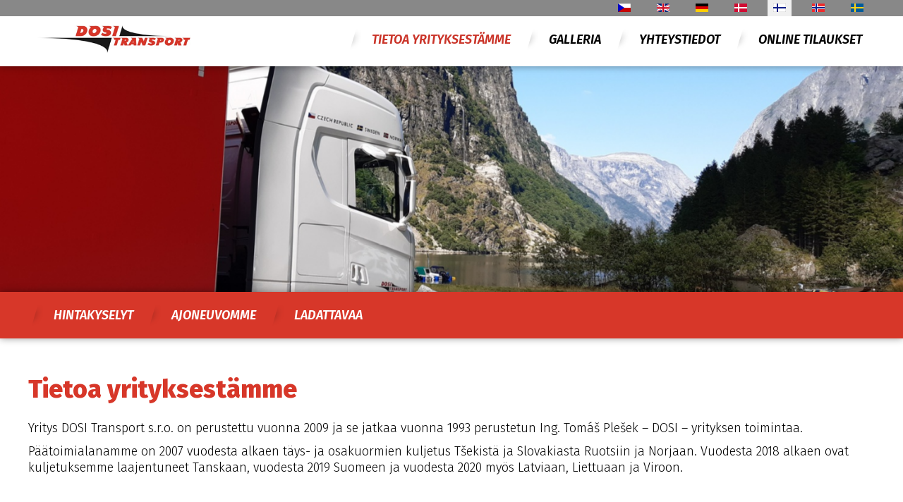

--- FILE ---
content_type: text/html; charset=utf-8
request_url: https://www.dositransport.cz/fi/tietoa-yrityksestaemme
body_size: 3182
content:
<!DOCTYPE html>
<html>
	<head>
		<!-- The following JDOC Head tag loads all the header and meta information from your site config and content. -->
		<meta charset="utf-8">
	<meta name="author" content="DOSI Transport">
	<meta name="generator" content="Joomla! - Open Source Content Management">
	<title>DOSI Transport - přeprava zásilek a celní služby</title>
<link href="/media/mod_languages/css/template.min.css?bebf5f" rel="stylesheet">
	<link href="/media/vendor/joomla-custom-elements/css/joomla-alert.min.css?0.4.1" rel="stylesheet">
	<link href="/media/plg_system_jcemediabox/css/jcemediabox.min.css?2c837ab2c7cadbdc35b5bd7115e9eff1" rel="stylesheet">
	<link href="/media/plg_system_jcepro/site/css/content.min.css?86aa0286b6232c4a5b58f892ce080277" rel="stylesheet">
<script src="/media/vendor/jquery/js/jquery.min.js?3.7.1"></script>
	<script src="/media/legacy/js/jquery-noconflict.min.js?504da4"></script>
	<script src="/media/mod_menu/js/menu.min.js?bebf5f" type="module"></script>
	<script type="application/json" class="joomla-script-options new">{"joomla.jtext":{"ERROR":"Error - Virhe","MESSAGE":"Viesti","NOTICE":"Huomautus","WARNING":"Varoitus","JCLOSE":"Sulje","JOK":"Ok","JOPEN":"Avoinna"},"system.paths":{"root":"","rootFull":"https:\/\/www.dositransport.cz\/","base":"","baseFull":"https:\/\/www.dositransport.cz\/"},"csrf.token":"6482925bbc016fe994c1a266b2fadaa2"}</script>
	<script src="/media/system/js/core.min.js?2cb912"></script>
	<script src="/media/system/js/messages.min.js?9a4811" type="module"></script>
	<script src="/media/plg_system_jcemediabox/js/jcemediabox.min.js?2c837ab2c7cadbdc35b5bd7115e9eff1"></script>
	<script type="application/ld+json">{"@context":"https://schema.org","@graph":[{"@type":"Organization","@id":"https://www.dositransport.cz/#/schema/Organization/base","name":"DOSI Transport","url":"https://www.dositransport.cz/"},{"@type":"WebSite","@id":"https://www.dositransport.cz/#/schema/WebSite/base","url":"https://www.dositransport.cz/","name":"DOSI Transport","publisher":{"@id":"https://www.dositransport.cz/#/schema/Organization/base"}},{"@type":"WebPage","@id":"https://www.dositransport.cz/#/schema/WebPage/base","url":"https://www.dositransport.cz/fi/tietoa-yrityksestaemme","name":"DOSI Transport - přeprava zásilek a celní služby","isPartOf":{"@id":"https://www.dositransport.cz/#/schema/WebSite/base"},"about":{"@id":"https://www.dositransport.cz/#/schema/Organization/base"},"inLanguage":"fi-FI"},{"@type":"Article","@id":"https://www.dositransport.cz/#/schema/com_content/article/58","name":"Tietoa yrityksestämme","headline":"Tietoa yrityksestämme","inLanguage":"fi-FI","isPartOf":{"@id":"https://www.dositransport.cz/#/schema/WebPage/base"}}]}</script>
	<script>jQuery(document).ready(function(){WfMediabox.init({"base":"\/","theme":"standard","width":"","height":"","lightbox":0,"shadowbox":0,"icons":0,"overlay":1,"overlay_opacity":0.8,"overlay_color":"#000000","transition_speed":300,"close":2,"labels":{"close":"Close","next":"Next","previous":"Previous","cancel":"Cancel","numbers":"{{numbers}}","numbers_count":"{{current}} of {{total}}","download":"Download"},"swipe":true,"expand_on_click":true});});</script>

		<!-- The following line loads the template CSS file located in the template folder. -->
		<link rel="stylesheet" href="/templates/template_general/css/template.css?d=0121" type="text/css" />
		<link rel="stylesheet" href="/templates/template_general/css/content.css?d=0121" type="text/css" />
		<link rel="stylesheet" href="/templates/template_general/font-awesome/css/font-awesome.min.css" type="text/css" />
		

		
		
		
		<!-- The following line loads the template JavaScript file located in the template folder. It's blank by default. -->
    <meta name="viewport" content="width=device-width, initial-scale=1">
		
		<script type="text/javascript" src="/templates/template_general/js/template-jquery.js"></script>
		
		<script type="text/javascript" src="/templates/template_general/js/jquery-validator/jquery.validate.js"></script>
	
		<link href="https://fonts.googleapis.com/css2?family=Fira+Sans:ital,wght@0,300;0,400;0,600;0,800;1,300;1,400;1,600;1,800&display=swap" rel="stylesheet">
	
		 
<!-- Global site tag (gtag.js) - Google Analytics -->


	
	
	</head>
<body class=" p309">
    
      <div id="template_header">
		<div class="jazyky"><div class="main_limit"><div class="mod-languages">
    <p class="visually-hidden" id="language_picker_des_92">Valitse kieli</p>


    <ul aria-labelledby="language_picker_des_92" class="mod-languages__list lang-inline">

                                <li>
                <a  href="/cs/">
                                                                        <img title="Czech (Czech republic)" src="/media/mod_languages/images/cs_cz.gif" alt="Czech (Czech republic)">                                                            </a>
            </li>
                                        <li>
                <a  href="/en/">
                                                                        <img title="English (United Kingdom)" src="/media/mod_languages/images/en_gb.gif" alt="English (United Kingdom)">                                                            </a>
            </li>
                                        <li>
                <a  href="/de/">
                                                                        <img title="Deutsch (Deutschland)" src="/media/mod_languages/images/de_de.gif" alt="Deutsch (Deutschland)">                                                            </a>
            </li>
                                        <li>
                <a  href="/da/">
                                                                        <img title="Dansk (Denmark)" src="/media/mod_languages/images/da_dk.gif" alt="Dansk (Denmark)">                                                            </a>
            </li>
                                                    <li class="lang-active">
                <a aria-current="true"  href="https://www.dositransport.cz/fi/tietoa-yrityksestaemme">
                                                                        <img title="Finnish (Suomi)" src="/media/mod_languages/images/fi_fi.gif" alt="Finnish (Suomi)">                                                            </a>
            </li>
                                        <li>
                <a  href="/nn/">
                                                                        <img title="Nynorsk (New Norwegian)" src="/media/mod_languages/images/nn_no.gif" alt="Nynorsk (New Norwegian)">                                                            </a>
            </li>
                                        <li>
                <a  href="/sv/">
                                                                        <img title="Svenska (Sverige)" src="/media/mod_languages/images/sv_se.gif" alt="Svenska (Sverige)">                                                            </a>
            </li>
                </ul>

</div>
</div></div> 
        <div class="main_limit">
            <div class="template_logo">
              <a href="/" title="">
              <img src="/templates/template_general/images/dositransport.png" alt="logo" />  
              </a>
            </div>
			<div class="menuhorni"><ul class="mod-menu mod-list nav ">
<li class="nav-item item-309 current active"><a href="/fi/tietoa-yrityksestaemme" aria-current="page">Tietoa yrityksestämme</a></li><li class="nav-item item-310"><a href="/fi/galleria" >GALLERIA</a></li><li class="nav-item item-311"><a href="/fi/yhteystiedot" >YHteystiedot</a></li><li class="nav-item item-312"><a href="/fi/online-tilaukset" >ONLINE TIlaukset</a></li></ul>
</div>       
		</div>
	</div>
      <div id="slideshow_template"><div><div class="slogan"></div><div class="slideshow"><img src="/images/slideshow/titulka/tit9.jpg" alt="slideshow" /><img src="/images/slideshow/titulka/tit6.jpg" alt="slideshow" /><img src="/images/slideshow/titulka/tit1.jpg" alt="slideshow" /><img src="/images/slideshow/titulka/tit8.jpg" alt="slideshow" /><img src="/images/slideshow/titulka/tit3.JPG" alt="slideshow" /><img src="/images/slideshow/titulka/tit7.jpg" alt="slideshow" /></div>

</div></div><div id="menu2">
        <div class="main_limit">
			<div class="menuhorni"><ul class="mod-menu mod-list nav ">
<li class="nav-item item-294"><a href="/fi/hintakyselyt" >Hintakyselyt</a></li><li class="nav-item item-295"><a href="/fi/ajoneuvomme" >Ajoneuvomme</a></li><li class="nav-item item-296"><a href="/fi/ladattavaa" >Ladattavaa</a></li></ul>
</div>       
		</div>
	</div>

	  
      <div id="obsah">
      
	  <div class="main_limit component">
			   <div id="system-message-container" aria-live="polite"></div>

			   
					  
			   <div class="item-page">
<h1 class="nadpis_stranky">
	Tietoa yrityksestämme</h1>
				
<p>Yritys DOSI Transport s.r.o. on perustettu vuonna 2009 ja se jatkaa vuonna 1993 perustetun Ing. Tom&aacute;&scaron; Ple&scaron;ek &ndash; DOSI &ndash; yrityksen toimintaa.</p>
<p>P&auml;&auml;toimialanamme on 2007 vuodesta alkaen t&auml;ys- ja osakuormien kuljetus T&scaron;ekist&auml; ja Slovakiasta Ruotsiin ja Norjaan. Vuodesta 2018 alkaen ovat kuljetuksemme laajentuneet Tanskaan, vuodesta 2019 Suomeen ja vuodesta 2020 my&ouml;s Latviaan, Liettuaan ja Viroon.</p>
<h2>Tarjoamme</h2>
<!-- START: Snippets --><div class="sloupec2 sloupec0"><!-- END: Snippets -->
<p><strong>P&auml;&auml;liiketoimialanemme ovat seuraavan tyyppiset kuljetukset</strong></p>
<ul>
<li>t&auml;yskuormien kuljetus</li>
<li>osakuormien kuljetus</li>
<li>vaarallisten aineiden kuljetus (ADR, luokat 2&ndash;9)</li>
</ul>
<p>T&scaron;ekist&auml; ja Slovakiasta Ruotsiin, Norjaan, Tanskaan, Suomeen, Latviaan, Liettuaan ja Eestiin</p>
<p>&nbsp;</p>
<p>Toteutamme kuljetukset omilla ajoneuvoillamme sek&auml; sopimuskuljettajiemme ajoneuvoilla.</p>
<p>&nbsp;</p>
<!-- START: Snippets --></div><div class="sloupec2"><!-- END: Snippets -->
<p><strong>Toteutamme kuljetukset: <br></strong></p>
<p><strong>per&auml;vaunullisilla kuorma-autoilla</strong></p>
<ul>
<li>standard</li>
<li>mulda</li>
<li>mega (tavaratilan sis&auml;korkeudella 3 m)</li>
<li>doubledecker</li>
<li>hydraulisella keulalla</li>
</ul>
<p><strong>ja per&auml;vaunuilla</strong>&nbsp;(doubledeck-tyyppisen&auml;)</p>
<p>&nbsp;</p>
<p><strong>Lis&auml;ksi tarjoamme:</strong></p>
<ul>
<li>apua tullipalveluissa ja niiden v&auml;lityksess&auml; (kuljetuksissa Norjaan ja Norjasta)</li>
<li>meid&auml;n kuljettamien l&auml;hetysten v&auml;liaikainen varastointi</li>
</ul>
<!-- START: Snippets --></div><div class="clr"></div><!-- END: Snippets -->
<h2>Tullipalvelut</h2>
<ul>
<li>tullipalveluiden v&auml;litys (kuljetuksissa Norjaan ja Norjasta)</li>
</ul> 
	</div>
			   

      
	  </div>
	  
  </div>
  <div id="pata" class="menuhorni">
    <div class="main_limit">
		 
      <p style="text-align: center;"><a href="https://www.facebook.com/DosiTransport" target="_blank" rel="noopener"><img src="/images/prvky/fb.png" alt="fb" /></a></p>
	  <div class="copy">&copy; 2026 Dositransport </div> 
    </div>	
  </div>

<script type="text/javascript" src="/templates/template_general/js/template-jquery-bottom.js"></script>

</body>
</html>

--- FILE ---
content_type: text/css
request_url: https://www.dositransport.cz/templates/template_general/css/template.css?d=0121
body_size: 3158
content:
@charset "UTF-8";

* {margin: 0px;padding: 0px;}
html  {height: 100%;box-sizing: border-box;}


*, *:before, *:after {
  -webkit-box-sizing: inherit;
  -moz-box-sizing: inherit;
  box-sizing: inherit;
  }

body {	min-height: 100%; 
/* 
font-family: 'Poppins', sans-serif; 
font-family: 'Oswald', sans-serif;
font-family: 'Varta', sans-serif;
*/

font-family: 'Fira Sans', sans-serif;

background:white; color:black; font-size: 18px;line-height:1.3em;text-align:center; position: relative;
font-weight: 300; /*letter-spacing: 0.02em;*/}


.main_limit {margin:auto;text-align:left;position:relative; width: 1200px; }

.body_v1 .main_limit {width: 97%;}
.body_v2 .main_limit {width: 97%; margin: auto; font-size: 16px;}
.body_v3 .main_limit {width: 97%; margin: auto; font-size: 14px;}



  
#template_header, #menu2, #pata {width: 100%; margin-top: 0px;z-index:50;top:0px;left:0px;z-index:500; background: white; box-shadow: 0px 0px 10px rgba(0,0,0,0.4); position: relative; }
#menu2	{ background: #D73729; }
#template_header .main_limit {display: flex; justify-content: space-between;}
.template_logo {display: block; width: 280px; padding-right: 2em;}
.template_logo a {display: block;  width: 100%; background: white; padding: 0.7em;}
.template_logo a img {width: 100%;}
.template_logo a:hover {	opacity: 0.8;}

.p125 #slideshow_template	{height: 500px; overflow: hidden;}

#pata	{ padding: 1em 0em; font-size: 0.75em; background: #888888; color: white;}
#pata .copy {padding: 0.2em; text-align: center;  }
.header_plocha  {margin-top: 0px; background: white; text-align: left; position: relative;}

.jazyky	{background: #888888;padding: 0em;   }
#template_header .jazyky .main_limit	{display: block;text-align: right;}
.jazyky ul	{margin-right: 0em; width: 100%;}
.jazyky li	{background: transparent; padding: 0em; margin: 0em; display: inline-block !important;}


.menuhorni  {}
.menuhorni ul.maximenuck {padding: 0px;text-align: left; display: block; text-align: right;}

.menuhorni li {list-style-type: none; padding: 0px; margin: 0px;display: inline-block; float: none !important; background: transparent ;}

/*.menuhorni li.item-101  {background: transparent;}*/
.menuhorni a  {
	
	text-transform: uppercase;
	padding: 1.2em 1em 1.2em 2em; display: inline-block; text-decoration: none; font-size: 1em; font-weight:600; font-style: italic; color: black; 
transition: text-shadow .6s ease-in-out;
background: transparent url(../images/menustin.png) left center no-repeat;
}

#menu2 .menuhorni a {color: white;}
#menu2 .menuhorni .active a	{color: black;}
#menu2 .menuhorni a:hover	{text-shadow: 0px 0px 6px rgba(0,0,0,0.8);}

.menuhorni .floatck	{text-align: left; background: #F2F2F2;}
.menuhorni .floatck	a, .menuhorni .floatck	li {display: block; }

.maxiroundedcenter  {padding: 0px;}

.menuhorni div.maximenuckh li {width: auto !important;}

.menuhorni div.maximenuckh ul.maximenuck li.maximenuck a, div.maximenuckh ul.maximenuck li.maximenuck span.separator {
    display: inline-block;float: none; 
}
.menuhorni .active>a  {color: #CA3429}
.menuhorni .active>a:hover  {color: inherit;}
.menuhorni a:hover  {text-shadow: #CA3429;}
















#slideshow_template	{position: relative; background: #CCCCCC;}
.slideshow  { width: 100%; overflow: hidden; position: relative; height: 350px; opacity: 0; transition: opacity 0.5s ease-in-out;}

.loaded .slideshow	{opacity: 1;}

#slideshow_template .slogan	{position: absolute; top: 37%; z-index: 10; padding: 1em; height: 2.5em; width: 100%;}
.slogan h3	{color: white; font-size: 3em; text-shadow: 2px 2px 5px rgba(0,0,0,0.8);}


.slideshow img {position: absolute; top: 0px; left: 0%; width: 100%; height: 100%; object-fit: cover; opacity: 0;

transform:scale(1,1) translate(0%);
transition: opacity 3s ease-in-out, transform 10s linear;
}



.slideshow img.act	{opacity: 1; left: 0%;  

transform:scale(1.05,1.05) translate(-1.5%);





}

 

#slideshow_template .slide-desc {width: 50% !important; top: 0px !important; color: white; text-shadow: 1px 1px 3px black; font-size: 1em;}

.body_v3 #slideshow_template .slide-desc {font-size: 0.6em;}

#slideshow_template .slide-desc-bg {background: transparent;}

#slideshow_template .slide-text {padding: 4em; }

#slideshow_template .slide-text p {}

#slideshow_template .navigation-container-custom  {left: 20px !important; bottom: 20px !important;}










#obsah {padding: 0em; min-height: 20em;}


#obsah > .main_limit.component	{padding: 0em 0em 3em 0em;}

/***** tooltip ************/
.tooltip {
	position: absolute;
	z-index: 1030;
	display: block;
	visibility: visible;
	font-size: 11px;
	line-height: 1.4;
	opacity: 0;
	filter: alpha(opacity=0);
}
.tooltip.in {
	opacity: 0.8;
	filter: alpha(opacity=80);
}
.tooltip.top {
	margin-top: -3px;
	padding: 5px 0;
}
.tooltip.right {
	margin-left: 3px;
	padding: 0 5px;
}
.tooltip.bottom {
	margin-top: 3px;
	padding: 5px 0;
}
.tooltip.left {
	margin-left: -3px;
	padding: 0 5px;
}
.tooltip-inner {
	max-width: 200px;
	padding: 8px;
	color: #fff;
	text-align: center;
	text-decoration: none;
	background-color: #000;
	-webkit-border-radius: 4px;
	-moz-border-radius: 4px;
	border-radius: 4px;
}
.tooltip-arrow {
	position: absolute;
	width: 0;
	height: 0;
	border-color: transparent;
	border-style: solid;
}
.tooltip.top .tooltip-arrow {
	bottom: 0;
	left: 50%;
	margin-left: -5px;
	border-width: 5px 5px 0;
	border-top-color: #000;
}
.tooltip.right .tooltip-arrow {
	top: 50%;
	left: 0;
	margin-top: -5px;
	border-width: 5px 5px 5px 0;
	border-right-color: #000;
}
.tooltip.left .tooltip-arrow {
	top: 50%;
	right: 0;
	margin-top: -5px;
	border-width: 5px 0 5px 5px;
	border-left-color: #000;
}
.tooltip.bottom .tooltip-arrow {
	top: 0;
	left: 50%;
	margin-left: -5px;
	border-width: 0 5px 5px;
	border-bottom-color: #000;
}


.polozky	{position: relative; display: flex; justify-content: space-between; width: 100%;}
.polozky .polozka	{ width: 23%; position: relative;}
.polozky .polozka a	{
	transition: background-color .4s ease-in-out;
	background: red; color: white; width: 100%; height: 100%; text-align: center; text-decoration: none; display: block;}
.polozky .polozka a h4	{color: white;}
.polozky .polozka a img	{width: 50%; margin-top: 10%;}
.polozky .polozka a:hover	{background-color: black;}




/* form na klik */
.accordion_prepinac {cursor: pointer; border-top: 1px solid #CCCCCC; padding: 0.3em 0.3em 0.3em 25px; 
cursor: pointer; margin: 0px; background: transparent url(../images/prepinac.png) 3px center no-repeat;
transition: background-color .4s ease-in-out;
}

.accordion_prepinac h2  {padding: 0px;margin: 0px;}
.accordion_prepinac:hover , .accordion_prepinac.open {background-color: #DDDDDD;}
.accordion_obsah  {}
.accordion_obsah .vnor  {padding: 1em 0em; }







/*** popup ------------------------------------------------------------------------------------------ *****************/
.PopupAjaxKlik  {cursor: pointer;}
#AjaxOknoCelek  { position: fixed; width: 100%; height: 100%; z-index: 5500;  top: 0px; left: 0px; text-align: center;   }
#AjaxOknoClona  {opacity: 0.5; background: white; position: absolute; width: 100%; height: 100%;  top: 0px; left: 0px; z-index: 5500;}
#AjaxOknoRamecek  {width: 520px; background: white; border: 1px solid #DDDDDD; box-shadow: 5px 5px 10px #333333; z-index: 5600; position: absolute; top: 50px; margin-left: -300px; left: 50%; height: 470px;}
#AjaxOknoObsah {width: 470px; margin: 35px 15px 15px 15px; overflow: auto; height: 430px; }
#AjaxOknoObsah h1 {padding-top: 60px;}
.popupHlaska_zavrit {width: 30px; height: 30px; color: #666666; cursor: pointer; position: absolute; right: 0px; top: 0px; font-size: 18px;}
.popupHlaska_zavrit:hover {color: black;}
.validation-advice  {color: red;}

.mapa {width: 700px; float: right;}


/** --------------- popup -------------------------------------------------- */
#popup_pod  {width: 100%; height: 100%; position: fixed; z-index: 999999; text-align: center; top: 0px; left: 0px;}
#popup_pod #popup_clona  {width: 100%; height: 100%; position: absolute; z-index: 5; background: white; opacity: 0.7; top: 0px; left: 0px;}
#popup_pod #popup_okolo  {width: 660px;  position: absolute; z-index: 7 ; margin-left: -330px; left: 50%; top: 50px; text-align: center; }
#popup_pod #popup_ramecek  {z-index: 8; margin: auto; background: white; padding: 0px; box-shadow: 5px 5px 10px 0px #AAAAAA; }
#popup_pod #popup_zavrit  {color: white; padding: 4px; cursor: pointer; font-size: 14px; background: #00aeef;}
#popup_pod #popup_zavrit:hover  {color: black; background: #CCCCCC;}
#popup_pod > div  {background: white; width: auto;}


.items-row {}
.cols-3 .item { width: 32%; float: left; margin-left: 2%; padding: 15px 0px 20px 0px; }
.cols-3 .item.column-1  {margin-left: 0px;}
.row-separator  {display: block; clear: both; height: 0px;}


.pagination  {padding: 0.4em 0em; text-align: center;}
.pagination p {display: inline-block; padding: 0px;}
.pagination ul {display: block; padding: 0px; text-align: center; }
.pagination li  {display: inline-block; list-style-type: none; padding: 0em 0.5em; background: transparent;}

/* -- validace mootools */
.validation-advice, label.error  {color:red; font-style:italic; padding: 5px 0px 5px 0px;}
.validation-failed, .error.required {border: 1px solid red !important;}

input, textarea, select {border: 1px solid #DDDDDD; padding: 0.7em; background: #EEEEEE; border-radius: 4px; }

input[type="submit"], .button, button  {font-size: 1.2em; background: black; color: white;  padding: 0.6em 3em; text-decoration: none;border-radius: 4px; border: 0px; cursor: pointer;}
input[type="submit"]:hover, .button:hover, button:hover  {color: #85B916; border: 0px;}





.img_resizer	{position: relative; overflow: hidden;}
.img_resizer img	{position: absolute;}



.vozovypark	{ }

.vozovypark	.auto {width: 90%; display: flex; justify-content: space-between; padding: 1em 0em;

}

.vozovypark	.auto > p	{text-align: left;}
.vozovypark	.auto > p:nth-child(1)	{width: 2em; flex-shrink: 0; font-size: 3em; position: relative; top: 1em;}
.vozovypark	.auto > p:nth-child(1) span	{font-size: 0.4em;}
.vozovypark	.auto > p:nth-child(2)	{text-align: right;}

/*
.vozovypark	.auto:nth-child(1) { order: 0; }
.vozovypark	.auto:nth-child(2) { order: 2; }
.vozovypark	.auto:nth-child(3) { order: 4; }
.vozovypark	.auto:nth-child(4) { order: 1; }
.vozovypark	.auto:nth-child(5) { order: 3; }
.vozovypark	.auto:nth-child(6) { order: 5; }
*/

.vozovypark	.auto a	{display: inline-block;}
.vozovypark	.auto a img	{width: auto !important; height: 90px;}

.body_v1 .vozovypark	.auto a img	{width: auto !important; height: 80px;}
.body_v2 .vozovypark	.auto a img	{width: auto !important; height: 100px;}



/*
.vozovypark	.auto:nth-child(1) a { width: 40%  !important; }
.vozovypark	.auto:nth-child(2) a	{  }
.vozovypark	.auto:nth-child(3) a	{  width: 85%  !important;}
.vozovypark	.auto:nth-child(4) a	{   }
.vozovypark	.auto:nth-child(5) a {  }
.vozovypark	.auto:nth-child(6) a {  }
*/

.formular_zasilka	{text-align: center;}
.formular_zasilka h4	{text-align: center;}
.fpol	{display: flex; padding: 0.3em 0em;}
.fpol > div:nth-child(1)	{width: 47%; margin-right: 3%; text-align: right; padding-top: 0.3em;}
.fpol > div:nth-child(2)	{width: 50%; text-align: left;}
.fpol input, .fpol textarea	{width: 100%; max-width: 30em; display: inline-block;}
.povinne	{color: #D73729;}


.calendar-container	button, .calendar-container .js-btn	{padding: 0.3em 0.5em; font-size: 1em; margin-right: 0.1em;}
/********** opravená joomgallery **********/
.jg_galerie  {width: 100%; padding: 5px 0px 5px 0px;}
.jg_polozka {display: inline-block; padding: 3px; border: 1px solid #white; box-shadow: 1px 1px 7px -3px black; 	border-radius: 4px; margin: 3px;}
img.jg_photo {margin: 0px; padding: 0px; 	border-radius: 3px; border: 0px;}
.jg_polozka:hover {background: #D73729; box-shadow: 1px 1px 7px 0px black;}

.jg_polozka:hover img.jg_photo {border: 0px; opacity: 0.8;}

.mod-languages  > p.visually-hidden	{display: none;}




.blog-items	{
display: grid;
	  grid-template-columns: 1fr 1fr ;
	  grid-gap: 20px;


padding: 20px 0px;}


.body_v3 .blog-items	{grid-template-columns: 1fr ;}

.blog-item	{padding: 0px 20px 50px 20px; border: 0px solid #DDDDDD; position: relative; box-shadow: 0px 0px 10px rgba(0,0,0,0.3);}

.blog-item	h2 a {text-decoration: none;}

.blog-item .readmore	{text-align: right; position: absolute; right: 15px; bottom: 15px;}
.blog-item .readmore a {background: #D73729; color: white; text-decoration: none; display: inline-block; padding: 5px 10px; font-weight: bold;}
.blog-item .readmore a:hover	{background: black;}




--- FILE ---
content_type: text/css
request_url: https://www.dositransport.cz/templates/template_general/css/content.css?d=0121
body_size: 1037
content:
@charset "UTF-8";
* {margin: 0px;padding: 0px;}
#tinymce  {background: white; color:black; font-size: 16px;line-height:1.3em;}
#tinymce td {}
body#tinymce  {background: white; text-align: left;}

h1, h2, h3, h4 {  color: #D73729; padding: 1.3em 0em 0.4em 0em; font-weight: 800; line-height: 1.4em; } 

h1  {font-size:2em;margin: 0px;}
h2 {font-size:1.6em;margin: 0px;}
h3 {font-size:1.4em;margin: 0px; }
h4 {font-size:1.2em;margin: 0px; }
h5 {margin: 0px; font-size:1.2em; }
h6 {font-size:1.1em;}
b, strong {font-weight: 600;}
a {color:red; transition: text-shadow .4s ease-in-out;}
a:hover {text-shadow: 0px 0px 5px #555555;}
a img {border:0px;}

ul {}
ul, ol {}
ol li  {}
ul li  {list-style-type: none; margin: 0px; padding: 0.4em 0em 0.4em 2em; background: transparent url(../images/buleta.png) 0px 0.8em no-repeat; }
p {margin: 0px; padding: 5px 0px 5px 0px;}
table {border-collapse:collapse;border-spacing:0; font-size: 100%;}
.barva1 {color:#189FD6 !important;}
.barva2 {color:#0000ff !important;}
.barva3 {color: #323131 !important;}
.nadpis_bez_odskoku  {padding-top: 5px;}
.tabulka  {border-collapse: collapse;}
.tabulka td {padding: 4px 10px 4px 10px; background: #DDDDDD; border: 1px solid white;}
.tabulka th {padding: 4px 10px 4px 10px; background: #CCCCCC ;color:white; border: 1px solid white;}
.tabulka_prazdna  {border-collapse: collapse;}
.tabulka_prazdna td {vertical-align: top;padding-right: 10px;padding-bottom:10px;}
.obtekany_vlevo {float:left;margin-right:20px;}
.obtekany_vpravo  {float:right;margin-left:20px;}
.obrazek_s_linkou {border:1px solid #D1D2D3 !important; padding: 12px !important; background: #EEEEEE !important; -moz-border-radius: 4px; -webkit-border-radius: 4px; border-radius: 4px !important; -khtml-border-radius: 4px; }
.clr  {
clear: both;
height: 1px;
overflow: hidden;
}


.vicezde	{display: inline-block; padding: 0.5em; background: #D73729; color: white; box-shadow: 2px 2px 5px rgba(0,0,0,0.8); text-decoration: none; font-weight: 500; transition: background 0.7s linear; font-style: italic; }
.vicezde:hover	{background: block;}

hr  {height: 7px; overflow: hidden; border: 0px; padding: 0px; margin: 4px 0px 4px 0px; background: transparent url(../images/linkahr.png) top left repeat-x;}



.tabulka_cenik {border-top: 1px solid #DDDDDD;}
.tabulka_cenik td {padding: 0.5em 2em 0.5em 0em; vertical-align: top; border-bottom: 1px solid #DDDDDD;}
.align_right  {text-align: right; padding-right: 0px;} 



/*** nový ypůsob sloupců ********/
.sloupec2 {width: 48%; margin-left: 4%; float: left;}
.sloupec3 {width: 30.5%; margin-left: 4%; float: left;}

.body_v2 .sloupec2, .body_v2 .sloupec3   {margin: 0px; float: none; width: 100%;}
.body_v3 .sloupec2, .body_v3 .sloupec3   {margin: 0px; float: none; width: 100%;}

.sloupec0 {margin-left: 0px;}

noscript  {height: 0px; overflow: hidden; display: none;}




.peligalerie	{margin: 20px 0px; text-align: center; 
display: flex; flex-wrap: wrap;
justify-content: center;
}

.peligalerie a	{width: 220px; height: auto; display: inline-block; margin: 5px; position: relative; border: 1px solid white; box-shadow: 0px 0px 7px rgba(0,0,0,0.3); transition: box-shadow 0.5s ease-in-out; background: white;
aspect-ratio: 3 / 2;
position: relative;
}

.peligalerie a:hover	{ box-shadow: 0px 0px 4px rgba(0,0,0,0.7);}
.peligalerie a:hover img	{opacity: 0.5;}
.peligalerie a	img {width: 100%; height: 100%; object-fit: cover; transition: opacity 0.5s linear; display: block;}

#tinymce .peligalerie	{padding: 20px 5px; border: 1px dotted red; margin: 10px 0px;}
#tinymce .peligalerie img	{height: 100px !important; width: auto  !important;}

--- FILE ---
content_type: application/javascript
request_url: https://www.dositransport.cz/templates/template_general/js/template-jquery.js
body_size: 2365
content:
var $j = jQuery.noConflict();	//Objekt pro nekonfliktní mód

var debugJS = 1;	//vypisovat debug?



$j( document ).ready(function() {
    if (debugJS == 1) console.log( "jquery ready!" );
	nastav_classbody();
	
	vytvorFotogalerii();
	
	if(6==6)	{	//pokud je v adrese #, tak zaskroluji na prvek
		const currentUrl = new URL(window.location.href);
		console.log(currentUrl);
		console.log(currentUrl.hash);
		if(currentUrl.hash != "")	{
		
			var kam_px = $j(currentUrl.hash).offset().top;

			$j("html, body").animate({ scrollTop: 0 }, 0);
			//modifikace posunu o fixed hlavičku
			//kam_px -= $j("main").offset().top; //posunu o pozici main
			$j("html, body").animate({ scrollTop: kam_px }, 1500);
		}
	}
	
	//test linku, zda v href neobsahuje #kotvu a případně rolování obsahu na existující prvek
$j(document).on("click","a",function(e){
	//e.preventDefault();
	var kam = $j(this).attr("href");
	
	
	const myArray = kam.split("#");
	let prvek = myArray[1];
	
	
	console.log("kam: "+kam);
	console.log("prvek: "+prvek);
	
	if(prvek)	{
		console.log("zaskroluji na prvek");
		prvek = "#"+prvek;
		console.log("prvek: "+prvek);
		
		if ($j(prvek).length) {
			// do your stuff
			e.preventDefault();
			var kam_px = $j(prvek).offset().top;
			//modifikace posunu o fixed hlavičku
			//kam_px -= $j("main").offset().top; //posunu o pozici main
			
			$j("html, body").animate({ scrollTop: kam_px }, 1500);
			
		}
		else	{
			
		}
	}
	else	{
		console.log("není tam #");
	}
});
	
	$j('.slideshow').each(function(i){
		var el = this;
		//console.log("---- slideshow -----");
		//console.log(el);
		
		var showDuration = 9000;
		
		//var images = el.getElements('img');	//mootools styl
		var images = $j(el).children('img');	//jquery styl
		var currentIndex = 0;
		//console.log(images);
		
	$j(images).each(function(i){
		//console.log(i);
			if(i > 0) {
			}
			else	{
				$j(this).addClass("act");
			}		
		});
		
		
		var show = function() {

			//images[currentIndex].fade('out');

			//images[currentIndex = currentIndex < images.length - 1 ? currentIndex+1 : 0].fade('in');

			

			var prevIndex = currentIndex - 1;

			if(prevIndex < 0) prevIndex = images.length - 1;

			

		$j(images[currentIndex]).css("z-index","3");

			$j(images[prevIndex]).removeClass("act");

			$j(images[prevIndex]).css("z-index","1");

			currentIndex = currentIndex+1;

			if(currentIndex >= images.length) currentIndex = 0;

			$j(images[currentIndex]).addClass("act");

			$j(images[currentIndex]).css("z-index","5");

			//console.log("spustim slideshow act: "+currentIndex+" prev: "+prevIndex);

			

			

		};
		
		var intervalId = setInterval(function() {
		  show();
		}, showDuration);
		
		
		
	});
	
	
	
	
	
	
});





$j( window ).on( "load", function() {
    if (debugJS == 1) console.log( "window loaded" );
	$j('body').addClass("loaded");
});

$j( window ).on( "resize", function() {
    if (debugJS == 1) console.log( "window resized" );
	nastav_classbody();
	
	

});

$j( window ).on( "scroll", function() {

	
	scroll_predchozi = jQuery.data( document.body, "scroll");
	
	var scroll_window = $j(window).scrollTop();
	var scroll_menu = $j("#template_header").position().top;
	var vyska_menu = $j("#template_header").height();
	
	if (debugJS == 1) console.log( "menu pos: "+scroll_menu+", vyska_menu: "+vyska_menu+", winscroll: "+scroll_window);
	
	jQuery.data( document.body,"scroll",scroll_window);
	rozdil_scroll = scroll_window - scroll_predchozi;
	
	if (debugJS == 1) console.log( "rozdil_scroll: "+rozdil_scroll);
	
	if(rozdil_scroll < 0)	{
		$j("body").addClass("scroll_nahoru");
		$j("body").removeClass("scroll_dolu");
		koef_pohyb_header = 1.5;
	}
	else	{
		$j("body").addClass("scroll_dolu");
		$j("body").removeClass("scroll_nahoru");
		koef_pohyb_header = 0.5;
	}
	
	pozice_menu = scroll_menu - (rozdil_scroll * koef_pohyb_header);
	
	if(pozice_menu > 0) pozice_menu = 0;
	if(pozice_menu < - vyska_menu ) pozice_menu = - vyska_menu;
	
	$j("#template_header").css("top",pozice_menu);
	
	//jQuery.data( document.body, "scroll", 10 );
	
	nastav_classbody();
});


function nastav_classbody() {
	if (debugJS == 1) console.log( "--nastav_classbody--" );
	var sirkawindow = $j( window ).width();
	var vyskawindow = $j( window ).height();
	if (debugJS == 1) console.log( "window w: "+sirkawindow+", h: "+vyskawindow );
	
	zakladni_sirka = 1100;
	ratio = sirkawindow / zakladni_sirka * 0.9;
	
	
	//console.log("sirka okna: "+sirkawindow);
	if(sirkawindow < 800) {  
	  //vše do 1 sloupce
	  $j('body').addClass("body_v3");
	  $j('body').removeClass("body_v1");
	  $j('body').removeClass("body_v2");  
	}

	else  if (sirkawindow >= 800 && sirkawindow < 950)  {  
	  //zmenšuje se 1 sloupec, menu vlevo ano
	  $j('body').addClass("body_v2");
	  $j('body').removeClass("body_v1");
	  $j('body').removeClass("body_v3");    
	}

	else  if (sirkawindow >= 950 && sirkawindow < 1200)  {  
	  //zmenšuje se, sloupce 2
	  $j('body').addClass("body_v1");
	  $j('body').removeClass("body_v2");
	  $j('body').removeClass("body_v3");    
	}

	else {  
	  //plný template
	  $j('body').removeClass("body_v1");
	  $j('body').removeClass("body_v2");
	  $j('body').removeClass("body_v3");      
	  //$j('body').addClass("body0");  
	}
	
	//nastavím patičku dolů, pokud je template málo vysoký
	var vyska_header = $j("#template_header").height();
	
	var vyska_menu2 =  $j("#menu2").height();

	$j("#obsah").css("height","auto");
	var vyska_obsah = $j("#obsah").height();
	var vyska_pata = $j("#pata").height();
	
	//otestuji, zda se jedná o titulku
	  if($j("body").hasClass("home"))	{
		  var vyskaslideshow = vyskawindow - vyska_header - vyska_menu2;
		  console.log("===========titulkaaaa===============");
		  console.log("="+vyskawindow+"-"+vyska_header+"-"+vyska_menu2);
	  }
	  else	{
		 var vyskaslideshow = sirkawindow / 4; 
		 if(vyskaslideshow > vyskawindow - vyska_header - 300)	{
		  vyskaslideshow = vyskawindow - vyska_header - 300;
		}
	  }
	  
	  
	  
	// ---nastavení velikosti slideshow  
	//$$('.slideshow').each(function(el) {
	$j( ".slideshow" ).each(function( i ) {
		console.log($j);
		el = this;
		$j(el).css("height",vyskaslideshow );
		
	/*
	
		var resizer_ratio = el.getSize().x / el.getSize().y;
		
		var resizer_rozmery = el.getSize();
		
		var slidy = el.getElements("img");
		console.log("pomer slide: "+resizer_ratio);
		//console.log(slidy);
		
		slidy.each(function(obrazek,i){ 
			console.log("--obr---");
			console.log(obrazek);
			
			
			
			obrazek.setStyle("width","auto");
			obrazek.setStyle("height","auto");
			
			
			obrazek_rozmery = obrazek.getSize();
			 //console.log(obrazek_rozmery);
			 
			 obrazek_ratio = obrazek_rozmery.x / obrazek_rozmery.y;
			 //console.log("obrazek_ratio "+obrazek_ratio);
			 
			 poz_x = 0;
				poz_y = 0;
     
	 
     if(obrazek_ratio > resizer_ratio) {
     //resizer je širší než obrázek  ... nastavím obrázku výšku dle resizeru
        //obrazek
        vyska_ok = resizer_rozmery.y;
        sirka_ok = vyska_ok * obrazek_ratio;
        poz_x = (resizer_rozmery.x - sirka_ok ) / 2;
         
        
     }
     else {
        sirka_ok = resizer_rozmery.x;
        vyska_ok = sirka_ok / obrazek_ratio;
        poz_y = (resizer_rozmery.y - vyska_ok ) / 2;
     }
     
     obrazek.setStyle('width', sirka_ok);
     obrazek.setStyle('height', vyska_ok);
     obrazek.setStyle('left', poz_x);
     obrazek.setStyle('top', poz_y);
     
			 
			 
			
		 });	
	*/
  });
  
	
	/*
	$j("#obsah").css("padding-top",vyska_header);
	
	if( $j("#slideshow_template") != null)	{
	  $j("#slideshow_template").css("top",0);
	}
	*/
	
}



function vytvorFotogalerii() {
	$j( "div.peligalerie" ).each(function( i ) {
    console.log(this);
  });
	
}




function resizers()	{
/*
	
  $$('.page_introtext img').each(function(el) {
	  
	 el.removeProperty('width');
	 el.removeProperty('height');
	 el.removeProperty('style');
	  
  });	
	
  $$('.img_resizer').each(function(el) {
	 

     resizer_rozmery = el.getSize();
     resizer_ratio = resizer_rozmery.x / resizer_rozmery.y;
     //console.log("resizer_ratio "+resizer_ratio);
     
     obrazek = el.getElements('img');
	 
	 obrazek.removeProperty('width');
	 obrazek.removeProperty('height');
	 obrazek.removeProperty('style');
	 
	 obrazek_nazev = obrazek[0].getProperty("src");
	 //console.log(obrazek_nazev);
	 
     obrazek_rozmery = obrazek[0].getSize();
	 //console.log(obrazek_rozmery);
	 
     obrazek_ratio = obrazek_rozmery.x / obrazek_rozmery.y;
     //console.log("obrazek_ratio "+obrazek_ratio);
	 
     
     poz_x = 0;
     poz_y = 0;
     
     if(obrazek_ratio > resizer_ratio) {
     //resizer je širší než obrázek  ... nastavím obrázku výšku dle resizeru
        //obrazek
        vyska_ok = resizer_rozmery.y;
        sirka_ok = vyska_ok * obrazek_ratio;
        poz_x = (resizer_rozmery.x - sirka_ok ) / 2;
         
        
     }
     else {
        sirka_ok = resizer_rozmery.x;
        vyska_ok = sirka_ok / obrazek_ratio;
        poz_y = (resizer_rozmery.y - vyska_ok ) / 2;
     }
     
     obrazek.setStyle('width', sirka_ok);
     obrazek.setStyle('height', vyska_ok);
     obrazek.setStyle('left', poz_x);
     obrazek.setStyle('top', poz_y);
     obrazek.setStyle('visibility', 'visible');
     
     //console.log(resizer_rozmery+" "+obrazek_ratio);
     
     
	 
     //console.log("nastavuji "+sirka_ok+"x"+vyska_ok);
  });	
*/	
}












--- FILE ---
content_type: application/javascript
request_url: https://www.dositransport.cz/templates/template_general/js/template-jquery-bottom.js
body_size: 97
content:
var FCEmuj_ajax_form_request =	function(el){
	
	var formular = $j(el);
	var actionUrl = formular.attr('rel');
	console.log(actionUrl);
	  
	$j.ajax({
        type: "POST",
        url: actionUrl,
        data: formular.serialize(), // serializes the form's elements.
        success: function(data)
        {
          //alert(data); // show response from the php script.
		  
		  const obj = JSON.parse(data);
		  
		  if(obj.spust != null )  {    //spustí javascript funkci
                      eval(obj.spust);  
                    }
        }
    });
	
	  
	  return false;
	
	
}


$j(".muj_ajax_form_request").validate({
  submitHandler: function(el) {
	  
	  console.log("-odeslu form-");
	  
	  FCEmuj_ajax_form_request(el);
	  
	  
	
	
  }
});